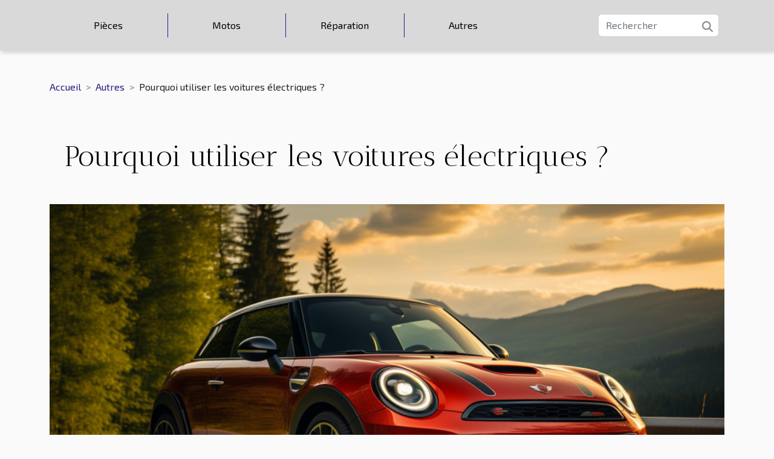

--- FILE ---
content_type: text/html; charset=UTF-8
request_url: https://www.motobelgium.com/pourquoi-utiliser-les-voitures-electriques
body_size: 11588
content:
<!DOCTYPE html>
    <html lang="fr">
<head>
    <meta charset="utf-8">
    <title>Pourquoi utiliser les voitures électriques ?  - www.motobelgium.com</title>
<meta name="description" content="">

<meta name="robots" content="follow,index" />
<link rel="icon" type="image/png" href="/favicon.png" />
    <meta name="viewport" content="width=device-width, initial-scale=1">
    <link rel="stylesheet" href="/css/style2.css">
</head>
<body>
    <header>
    <div class="container-fluid d-flex justify-content-center">
        <nav class="navbar container navbar-expand-xl m-0 pt-3 pb-3">
            <div class="container-fluid">
                <button class="navbar-toggler" type="button" data-bs-toggle="collapse" data-bs-target="#navbarSupportedContent" aria-controls="navbarSupportedContent" aria-expanded="false" aria-label="Toggle navigation">
                    <svg xmlns="http://www.w3.org/2000/svg" fill="currentColor" class="bi bi-list" viewBox="0 0 16 16">
                        <path fill-rule="evenodd" d="M2.5 12a.5.5 0 0 1 .5-.5h10a.5.5 0 0 1 0 1H3a.5.5 0 0 1-.5-.5m0-4a.5.5 0 0 1 .5-.5h10a.5.5 0 0 1 0 1H3a.5.5 0 0 1-.5-.5m0-4a.5.5 0 0 1 .5-.5h10a.5.5 0 0 1 0 1H3a.5.5 0 0 1-.5-.5"></path>
                    </svg>
                </button>
                <div class="collapse navbar-collapse" id="navbarSupportedContent">
                    <ul class="navbar-nav">
                                                    <li class="nav-item">
    <a href="/pieces" class="nav-link">Pièces</a>
    </li>
                                    <li class="nav-item">
    <a href="/motos" class="nav-link">Motos</a>
    </li>
                                    <li class="nav-item">
    <a href="/reparation" class="nav-link">Réparation</a>
    </li>
                                    <li class="nav-item">
    <a href="/autres" class="nav-link">Autres</a>
    </li>
                            </ul>
                    <form class="d-flex" role="search" method="get" action="/search">
    <input type="search" class="form-control"  name="q" placeholder="Rechercher" aria-label="Rechercher"  pattern=".*\S.*" required>
    <button type="submit" class="btn">
        <svg xmlns="http://www.w3.org/2000/svg" width="18px" height="18px" fill="currentColor" viewBox="0 0 512 512">
                    <path d="M416 208c0 45.9-14.9 88.3-40 122.7L502.6 457.4c12.5 12.5 12.5 32.8 0 45.3s-32.8 12.5-45.3 0L330.7 376c-34.4 25.2-76.8 40-122.7 40C93.1 416 0 322.9 0 208S93.1 0 208 0S416 93.1 416 208zM208 352a144 144 0 1 0 0-288 144 144 0 1 0 0 288z"/>
                </svg>
    </button>
</form>
                </div>
            </div>
        </nav>
    </div>
</header>
<div class="container">
        <nav aria-label="breadcrumb"
               style="--bs-breadcrumb-divider: '&gt;';" >
            <ol class="breadcrumb">
                <li class="breadcrumb-item"><a href="/">Accueil</a></li>
                                    <li class="breadcrumb-item  active ">
                        <a href="/autres" title="Autres">Autres</a>                    </li>
                                <li class="breadcrumb-item">
                    Pourquoi utiliser les voitures électriques ?                </li>
            </ol>
        </nav>
    </div>
<div class="container-fluid">
    <main class="container sidebar-left mt-2">
        <div class="row">
            <div>
                                    <h1>
                        Pourquoi utiliser les voitures électriques ?                    </h1>
                
                    <img class="img-fluid" src="/images/pourquoi-utiliser-les-voitures-electriques.jpg" alt="Pourquoi utiliser les voitures électriques ?">
            </div>

            <aside class="col-lg-3 order-2 order-lg-1 col-12 aside-left">
            <!--     -->

                <div class="list-flat-img">
                    <h2>Récemment</h2>                            <section>

                    <figure><a href="/optimisation-de-performances-une-exploration-des-technologies-modernes" title="Optimisation de performances : Une exploration des technologies modernes"><img class="d-block w-100" src="/images/optimisation-de-performances-une-exploration-des-technologies-modernes.jpg" alt="Optimisation de performances : Une exploration des technologies modernes"></a></figure>                    
                    <div>
                        <h3><a href="/optimisation-de-performances-une-exploration-des-technologies-modernes" title="Optimisation de performances : Une exploration des technologies modernes">Optimisation de performances : Une exploration des technologies modernes</a></h3>                        <div>
À l’ère du numérique, l’optimisation des performances s’impose comme un enjeu fondamental pour...</div>                    </div>
                </section>
                            <section>

                    <figure><a href="/guide-complet-pour-choisir-son-service-de-mecanique-mobile" title="Guide complet pour choisir son service de mécanique mobile"><img class="d-block w-100" src="/images/guide-complet-pour-choisir-son-service-de-mecanique-mobile.jpg" alt="Guide complet pour choisir son service de mécanique mobile"></a></figure>                    
                    <div>
                        <h3><a href="/guide-complet-pour-choisir-son-service-de-mecanique-mobile" title="Guide complet pour choisir son service de mécanique mobile">Guide complet pour choisir son service de mécanique mobile</a></h3>                        <div>Le monde des services de mécanique mobile connaît un essor considérable, rendant le choix du...</div>                    </div>
                </section>
                            <section>

                    <figure><a href="/installation-efficace-de-dashcams-dans-differents-modeles-de-voiture" title="Installation efficace de dashcams dans différents modèles de voiture"><img class="d-block w-100" src="/images/installation-efficace-de-dashcams-dans-differents-modeles-de-voiture.jpg" alt="Installation efficace de dashcams dans différents modèles de voiture"></a></figure>                    
                    <div>
                        <h3><a href="/installation-efficace-de-dashcams-dans-differents-modeles-de-voiture" title="Installation efficace de dashcams dans différents modèles de voiture">Installation efficace de dashcams dans différents modèles de voiture</a></h3>                        <div>
Au cœur d'une ère où la technologie automobile ne cesse de progresser, l'intégration de dashcams...</div>                    </div>
                </section>
                            <section>

                    <figure><a href="/changement-de-courroie-de-distribution-a-domicile-optimisation-du-cout-et-de-la-duree-de-vie-pour-divers-modeles" title="Changement de courroie de distribution à domicile optimisation du coût et de la durée de vie pour divers modèles"><img class="d-block w-100" src="/images/changement-de-courroie-de-distribution-a-domicile-optimisation-du-cout-et-de-la-duree-de-vie-pour-divers-modeles.jpeg" alt="Changement de courroie de distribution à domicile optimisation du coût et de la durée de vie pour divers modèles"></a></figure>                    
                    <div>
                        <h3><a href="/changement-de-courroie-de-distribution-a-domicile-optimisation-du-cout-et-de-la-duree-de-vie-pour-divers-modeles" title="Changement de courroie de distribution à domicile optimisation du coût et de la durée de vie pour divers modèles">Changement de courroie de distribution à domicile optimisation du coût et de la durée de vie pour divers modèles</a></h3>                        <div>
La courroie de distribution est un élément vital dans le fonctionnement harmonieux de votre moteur...</div>                    </div>
                </section>
                            <section>

                    <figure><a href="/les-avantages-de-la-conduite-accompagnee-pour-les-jeunes-conducteurs" title="Les avantages de la conduite accompagnée pour les jeunes conducteurs"><img class="d-block w-100" src="/images/les-avantages-de-la-conduite-accompagnee-pour-les-jeunes-conducteurs.jpg" alt="Les avantages de la conduite accompagnée pour les jeunes conducteurs"></a></figure>                    
                    <div>
                        <h3><a href="/les-avantages-de-la-conduite-accompagnee-pour-les-jeunes-conducteurs" title="Les avantages de la conduite accompagnée pour les jeunes conducteurs">Les avantages de la conduite accompagnée pour les jeunes conducteurs</a></h3>                        <div>
Aborder la route en tant que jeune conducteur peut se révéler être un défi majeur, marqué par une...</div>                    </div>
                </section>
                            <section>

                    <figure><a href="/conseils-pour-maintenir-votre-moto-en-bon-etat-apres-un-remorquage" title="Conseils pour maintenir votre moto en bon état après un remorquage"><img class="d-block w-100" src="/images/conseils-pour-maintenir-votre-moto-en-bon-etat-apres-un-remorquage.jpg" alt="Conseils pour maintenir votre moto en bon état après un remorquage"></a></figure>                    
                    <div>
                        <h3><a href="/conseils-pour-maintenir-votre-moto-en-bon-etat-apres-un-remorquage" title="Conseils pour maintenir votre moto en bon état après un remorquage">Conseils pour maintenir votre moto en bon état après un remorquage</a></h3>                        <div>
Lorsqu’il s’agit de la santé de votre moto, chaque détail compte, surtout après l'avoir remorquée...</div>                    </div>
                </section>
                                    </div>
            </aside>

            <div class="col-lg-9 order-1 order-lg-2 col-12 main">
                <article><details  open >
                    <summary>Sommaire</summary>
        
                                    <ol>
                                        <li>
                        <a href="javascript:;" onclick="document.querySelector('#anchor_0').scrollIntoView();">Des voitures écologiques</a>
                    </li>
                                                                                    <li>
                        <a href="javascript:;" onclick="document.querySelector('#anchor_1').scrollIntoView();">Des voitures très économiques</a>
                    </li>
                                                                                    <li>
                        <a href="javascript:;" onclick="document.querySelector('#anchor_2').scrollIntoView();">Des voitures silencieuses, nécessitant peu d&#039;entretien</a>
                    </li>
                                                            </ol>
                        </details>

                    <div><p style="text-align:justify"><span lang="EN-US" dir="ltr">Grâce à l'évolution de la technologie, nous avons aujourd'hui l'invention des véhicules électriques. Ces véhicules utilisent des batteries comme source d'énergie. Ce qui leur permet d'éviter les dégagements gazeux qui polluent l'environnement. Quelles sont alors les raisons pour lesquelles il est conseillé d'utiliser les voitures électriques ? Lisez cet article pour avoir la réponse à cette question.</span></p>
<h2 id="anchor_0"><span lang="EN-US" dir="ltr">Des voitures écologiques</span></h2>
<p style="text-align:justify"><span lang="EN-US" dir="ltr">L'utilisation des voitures électriques est très conseillée surtout pour les promenades en agglomération. Car la voiture électrique ne dégage pas de dioxyde de carbone ni de substances toxiques pouvant polluer l'environnement. Rendez-vous sur le site </span><a href="https://www.anti-pollution.fr/">www.anti-pollution.fr</a><span lang="EN-US" dir="ltr"> pour avoir plus de détails sur les avantages écologiques des véhicules électriques. Les véhicules électriques n'utilisent par de l'énergie thermique produite par du carburant, maisil s sont alimentés par des batteries qui peuvent être rechargées dans les parkings ou chez soi-même à la maison via une borne spéciale. Par conséquent, les voitures électriques ne dégagent pas de gaz toxiques ni de substances pouvant polluer l'environnement. Elles sont alors très bénéfiques du point de vue écologique.</span></p>
<h2 id="anchor_1"><span lang="EN-US" dir="ltr">Des voitures très économiques</span></h2>
<p style="text-align:justify"><span lang="EN-US" dir="ltr">L'utilisation des voitures électriques permet de faire d'économie. Le coût de l'énergie électrique dépensée par un véhicule électrique est moindre par rapport à celui d'essence ou de diesel dépensé par un véhicule thermique. De plus, l'utilisation des véhicules à essence implique encore d'autres dépenses secondaires comme les frais d'huile à moteur et autres substances nécessaires au bon fonctionnement d'un moteur thermique.</span></p>
<h2 id="anchor_2"><span lang="EN-US" dir="ltr">Des voitures silencieuses, nécessitant peu d'entretien</span></h2>
<p style="text-align:justify"><span lang="EN-US" dir="ltr">Les voitures électriques sont des voitures très siliceuses. Étant donné qu'elles n'utilisent que de batteries électriques, elle ne produit pas de bruits. Vous pouvez circuler librement dans les agglomérations urbaines sans alerter tout le monde par le bruit de votre véhicule. Ce qui vous confère un confort non négligeable. En dehors de ces avantages, les véhicules électriques nécessitent peu d'entretien contrairement aux véhicules thermiques. En effet, il y a cent fois moins de pièces en rotation dans la voiture électrique et il n'y a pas de boîte de vitesse et pas d'huile à changer. C'est grâce à ces avantages que les véhicules électriques sont les véhicules tendance de nos jours.</span></p><div>
                    <fieldset><time datetime="2022-03-12 20:15:11">Samedi 12 mars 2022 20:15</time>                        <ul>
                    <li><a href="https://twitter.com/share?url=https://www.motobelgium.com/pourquoi-utiliser-les-voitures-electriques&amp;text=Pourquoi utiliser les voitures électriques ?" rel="nofollow" target="_blank"><i class="social-twitter"></i></a></li>
                    <li><a href="https://www.linkedin.com/shareArticle?url=https://www.motobelgium.com/pourquoi-utiliser-les-voitures-electriques&amp;title=Pourquoi utiliser les voitures électriques ?" rel="nofollow" target="_blank"><i class="social-linkedin"></i></a></li>
                    <li><a href="https://pinterest.com/pin/create/bookmarklet/?media=/images/pourquoi-utiliser-les-voitures-electriques.jpg&amp;url=https://www.motobelgium.com/pourquoi-utiliser-les-voitures-electriques&amp;is_video=0&amp;description=Pourquoi utiliser les voitures électriques ?" rel="nofollow" target="_blank"><i class="social-pinterest"></i></a></li>
                    <li><a href="https://www.facebook.com/sharer.php?u=https://www.motobelgium.com/pourquoi-utiliser-les-voitures-electriques" rel="nofollow" target="_blank"><i class="social-facebook"></i></a></li>
                    <li><a href="https://api.whatsapp.com/send?text=Pourquoi utiliser les voitures électriques ?&amp;https://www.motobelgium.com/pourquoi-utiliser-les-voitures-electriques" rel="nofollow" target="_blank"><i class="social-whatsapp"></i></a></li>
                    <li><a href="https://reddit.com/submit?url=https://www.motobelgium.com/pourquoi-utiliser-les-voitures-electriques&amp;title=Pourquoi utiliser les voitures électriques ?" rel="nofollow" target="_blank"><i class="social-reddit"></i></a></li>
                    <li><a href="https://t.me/share/url?url=https://www.motobelgium.com/pourquoi-utiliser-les-voitures-electriques&amp;text=Pourquoi utiliser les voitures électriques ?" rel="nofollow" target="_blank"><i class="social-telegram"></i></a></li>
            </ul></fieldset></article>            </div>
        </div>
        <section class="newest-list">
        <div class="container">
                        <h2>Similaire</h2>
            <div class="row">
                                    <div class="col-12 col-md-4">
                        <figure><a href="/les-avantages-de-la-conduite-accompagnee-pour-les-jeunes-conducteurs" title="Les avantages de la conduite accompagnée pour les jeunes conducteurs"><img class="img-fluid" src="/images/les-avantages-de-la-conduite-accompagnee-pour-les-jeunes-conducteurs.jpg" alt="Les avantages de la conduite accompagnée pour les jeunes conducteurs"></a></figure><figcaption>Les avantages de la conduite accompagnée pour les jeunes conducteurs</figcaption>                        <div>
                                                    </div>
                        <h4><a href="/les-avantages-de-la-conduite-accompagnee-pour-les-jeunes-conducteurs" title="Les avantages de la conduite accompagnée pour les jeunes conducteurs">Les avantages de la conduite accompagnée pour les jeunes conducteurs</a></h4>                        <time datetime="2025-04-08 13:36:05">Mardi 8 avril 2025 13:36</time>                        <div>
Aborder la route en tant que jeune conducteur peut se révéler être un défi majeur, marqué par une...</div>                    </div>
                                    <div class="col-12 col-md-4">
                        <figure><a href="/evolution-des-voitures-de-sport-britanniques-des-annees-60" title="Évolution des voitures de sport britanniques des années 60"><img class="img-fluid" src="/images/evolution-des-voitures-de-sport-britanniques-des-annees-60.jpeg" alt="Évolution des voitures de sport britanniques des années 60"></a></figure><figcaption>Évolution des voitures de sport britanniques des années 60</figcaption>                        <div>
                                                    </div>
                        <h4><a href="/evolution-des-voitures-de-sport-britanniques-des-annees-60" title="Évolution des voitures de sport britanniques des années 60">Évolution des voitures de sport britanniques des années 60</a></h4>                        <time datetime="2024-12-23 02:54:06">Lundi 23 décembre 2024 02:54</time>                        <div>
Plongez au cœur d'une époque révolutionnaire pour les voitures de sport, où le Royaume-Uni a...</div>                    </div>
                                    <div class="col-12 col-md-4">
                        <figure><a href="/guide-dachat-pour-choisir-une-voiture-de-sport-doccasion" title="Guide d&#039;achat pour choisir une voiture de sport d&#039;occasion"><img class="img-fluid" src="/images/guide-dachat-pour-choisir-une-voiture-de-sport-doccasion.jpeg" alt="Guide d&#039;achat pour choisir une voiture de sport d&#039;occasion"></a></figure><figcaption>Guide d'achat pour choisir une voiture de sport d'occasion</figcaption>                        <div>
                                                    </div>
                        <h4><a href="/guide-dachat-pour-choisir-une-voiture-de-sport-doccasion" title="Guide d&#039;achat pour choisir une voiture de sport d&#039;occasion">Guide d'achat pour choisir une voiture de sport d'occasion</a></h4>                        <time datetime="2024-11-07 11:10:04">Jeudi 7 novembre 2024 11:10</time>                        <div>
La quête d'une voiture de sport d'occasion peut s'avérer aussi excitante que parsemée d'embûches....</div>                    </div>
                                    <div class="col-12 col-md-4">
                        <figure><a href="/moninspection.fr-pour-un-achat-de-voiture-doccasion-fiable" title="Moninspection.fr, pour un achat de voiture d&#039;occasion fiable"><img class="img-fluid" src="/images/A-9.jpeg" alt="Moninspection.fr, pour un achat de voiture d&#039;occasion fiable"></a></figure><figcaption>Moninspection.fr, pour un achat de voiture d'occasion fiable</figcaption>                        <div>
                                                    </div>
                        <h4><a href="/moninspection.fr-pour-un-achat-de-voiture-doccasion-fiable" title="Moninspection.fr, pour un achat de voiture d&#039;occasion fiable">Moninspection.fr, pour un achat de voiture d'occasion fiable</a></h4>                        <time datetime="2024-10-03 12:06:06">Jeudi 3 octobre 2024 12:06</time>                        <div>Acheter une voiture d'occasion peut &ecirc;tre un v&eacute;ritable casse-t&ecirc;te, surtout...</div>                    </div>
                                    <div class="col-12 col-md-4">
                        <figure><a href="/comment-fabriquer-une-limousin" title="Comment fabriquer une Limousine ?"><img class="img-fluid" src="/images/comment-fabriquer-une-limousine.jpg" alt="Comment fabriquer une Limousine ?"></a></figure><figcaption>Comment fabriquer une Limousine ?</figcaption>                        <div>
                                                    </div>
                        <h4><a href="/comment-fabriquer-une-limousin" title="Comment fabriquer une Limousine ?">Comment fabriquer une Limousine ?</a></h4>                        <time datetime="2023-11-07 18:16:44">Mardi 7 novembre 2023 18:16</time>                        <div>Type de voiture assez répandue aux USA, la Limousine explose les ventes aux USA. La limousine est...</div>                    </div>
                                    <div class="col-12 col-md-4">
                        <figure><a href="/que-faut-il-privilegier-chez-une-voiture-performance-ou-utilit" title="Que faut-il privilégier chez une voiture, performance ou utilité ?"><img class="img-fluid" src="/images/que-faut-il-privilegier-chez-une-voiture-performance-ou-utilite.jpg" alt="Que faut-il privilégier chez une voiture, performance ou utilité ?"></a></figure><figcaption>Que faut-il privilégier chez une voiture, performance ou utilité ?</figcaption>                        <div>
                                                    </div>
                        <h4><a href="/que-faut-il-privilegier-chez-une-voiture-performance-ou-utilit" title="Que faut-il privilégier chez une voiture, performance ou utilité ?">Que faut-il privilégier chez une voiture, performance ou utilité ?</a></h4>                        <time datetime="2023-11-07 18:16:43">Mardi 7 novembre 2023 18:16</time>                        <div>Choisir entre utilité et performance reste un dilemme presque cornélien. Certains se disent...</div>                    </div>
                                    <div class="col-12 col-md-4">
                        <figure><a href="/quest-ce-quune-voiture-hybride-et-comment-fonctionne-t-ell" title="Qu’est-ce qu’une voiture hybride et comment fonctionne-t-elle ?"><img class="img-fluid" src="/images/quest-ce-quune-voiture-hybride-et-comment-fonctionne-t-elle.jpg" alt="Qu’est-ce qu’une voiture hybride et comment fonctionne-t-elle ?"></a></figure><figcaption>Qu’est-ce qu’une voiture hybride et comment fonctionne-t-elle ?</figcaption>                        <div>
                                                    </div>
                        <h4><a href="/quest-ce-quune-voiture-hybride-et-comment-fonctionne-t-ell" title="Qu’est-ce qu’une voiture hybride et comment fonctionne-t-elle ?">Qu’est-ce qu’une voiture hybride et comment fonctionne-t-elle ?</a></h4>                        <time datetime="2023-11-07 18:16:43">Mardi 7 novembre 2023 18:16</time>                        <div>Les concepteurs de voitures réfléchissent souvent dans le sens de vouloir parer à un problème....</div>                    </div>
                                    <div class="col-12 col-md-4">
                        <figure><a href="/les-voitures-electriques-quelles-avancees" title="Les voitures électriques : quelles avancées ?"><img class="img-fluid" src="/images/les-voitures-electriques-quelles-avancees.jpeg" alt="Les voitures électriques : quelles avancées ?"></a></figure><figcaption>Les voitures électriques : quelles avancées ?</figcaption>                        <div>
                                                    </div>
                        <h4><a href="/les-voitures-electriques-quelles-avancees" title="Les voitures électriques : quelles avancées ?">Les voitures électriques : quelles avancées ?</a></h4>                        <time datetime="2023-11-07 18:16:42">Mardi 7 novembre 2023 18:16</time>                        <div>Les voitures électriques sont issues du fait de se départir de la dépendance du pétrole et cela...</div>                    </div>
                                    <div class="col-12 col-md-4">
                        <figure><a href="/que-penser-de-la-nouvelle-skoda-fabia" title="Que penser de la nouvelle Skoda Fabia ?"><img class="img-fluid" src="/images/que-penser-de-la-nouvelle-skoda-fabia.jpg" alt="Que penser de la nouvelle Skoda Fabia ?"></a></figure><figcaption>Que penser de la nouvelle Skoda Fabia ?</figcaption>                        <div>
                                                    </div>
                        <h4><a href="/que-penser-de-la-nouvelle-skoda-fabia" title="Que penser de la nouvelle Skoda Fabia ?">Que penser de la nouvelle Skoda Fabia ?</a></h4>                        <time datetime="2023-11-07 18:16:42">Mardi 7 novembre 2023 18:16</time>                        <div>Les nouveautés dans le monde sont toujours vivement attendues, car elles améliorent les anciennes...</div>                    </div>
                                    <div class="col-12 col-md-4">
                        <figure><a href="/les-drones-au-service-de-lenvironnement" title="Les drones au service de l&#039;environnement"><img class="img-fluid" src="/images/les-drones-au-service-de-lenvironnement.jpg" alt="Les drones au service de l&#039;environnement"></a></figure><figcaption>Les drones au service de l'environnement</figcaption>                        <div>
                                                    </div>
                        <h4><a href="/les-drones-au-service-de-lenvironnement" title="Les drones au service de l&#039;environnement">Les drones au service de l'environnement</a></h4>                        <time datetime="2023-11-01 01:00:10">Mercredi 1 novembre 2023 01:00</time>                        <div>
Dans un monde où la protection de l'environnement est devenue une priorité, l'usage des drones...</div>                    </div>
                                    <div class="col-12 col-md-4">
                        <figure><a href="/comment-lentretien-regulier-peut-prolonger-la-duree-de-vie-de-votre-filtre-a-particules" title="Comment l&#039;entretien régulier peut prolonger la durée de vie de votre filtre à particules"><img class="img-fluid" src="/images/comment-lentretien-regulier-peut-prolonger-la-duree-de-vie-de-votre-filtre-a-particules.jpeg" alt="Comment l&#039;entretien régulier peut prolonger la durée de vie de votre filtre à particules"></a></figure><figcaption>Comment l'entretien régulier peut prolonger la durée de vie de votre filtre à particules</figcaption>                        <div>
                                                    </div>
                        <h4><a href="/comment-lentretien-regulier-peut-prolonger-la-duree-de-vie-de-votre-filtre-a-particules" title="Comment l&#039;entretien régulier peut prolonger la durée de vie de votre filtre à particules">Comment l'entretien régulier peut prolonger la durée de vie de votre filtre à particules</a></h4>                        <time datetime="2023-10-18 02:42:10">Mercredi 18 octobre 2023 02:42</time>                        <div>
La durabilité et le bon fonctionnement de votre véhicule sont grandement influencés par...</div>                    </div>
                                    <div class="col-12 col-md-4">
                        <figure><a href="/comment-economiser-sur-lachat-de-pneus-toutes-saisons" title="Comment économiser sur l&#039;achat de pneus toutes saisons"><img class="img-fluid" src="/images/comment-economiser-sur-lachat-de-pneus-toutes-saisons.jpeg" alt="Comment économiser sur l&#039;achat de pneus toutes saisons"></a></figure><figcaption>Comment économiser sur l'achat de pneus toutes saisons</figcaption>                        <div>
                                                    </div>
                        <h4><a href="/comment-economiser-sur-lachat-de-pneus-toutes-saisons" title="Comment économiser sur l&#039;achat de pneus toutes saisons">Comment économiser sur l'achat de pneus toutes saisons</a></h4>                        <time datetime="2023-08-21 03:06:09">Lundi 21 août 2023 03:06</time>                        <div>
L'achat de pneus toutes saisons peut souvent sembler une dépense conséquente pour beaucoup...</div>                    </div>
                                    <div class="col-12 col-md-4">
                        <figure><a href="/comparatif-des-offres-dassurance-auto-chez-credit-mutuel-les-avis-des-clients" title="Comparatif des offres d&#039;assurance auto chez Crédit Mutuel : les avis des clients"><img class="img-fluid" src="/images/comparatif-des-offres-dassurance-auto-chez-credit-mutuel-les-avis-des-clients.jpeg" alt="Comparatif des offres d&#039;assurance auto chez Crédit Mutuel : les avis des clients"></a></figure><figcaption>Comparatif des offres d'assurance auto chez Crédit Mutuel : les avis des clients</figcaption>                        <div>
                                                    </div>
                        <h4><a href="/comparatif-des-offres-dassurance-auto-chez-credit-mutuel-les-avis-des-clients" title="Comparatif des offres d&#039;assurance auto chez Crédit Mutuel : les avis des clients">Comparatif des offres d'assurance auto chez Crédit Mutuel : les avis des clients</a></h4>                        <time datetime="2023-08-02 18:33:05">Mercredi 2 août 2023 18:33</time>                        <div>
L'assurance auto est un sujet d'une importance cruciale pour tous les propriétaires de véhicules....</div>                    </div>
                                    <div class="col-12 col-md-4">
                        <figure><a href="/des-erreurs-a-eviter-pour-obtenir-un-contrat-dassurance-interessant-4" title="Des erreurs à éviter pour obtenir un contrat d’assurance intéressant"><img class="img-fluid" src="/images/des-erreurs-a-eviter-pour-obtenir-un-contrat-dassurance-interessant.jpg" alt="Des erreurs à éviter pour obtenir un contrat d’assurance intéressant"></a></figure><figcaption>Des erreurs à éviter pour obtenir un contrat d’assurance intéressant</figcaption>                        <div>
                                                    </div>
                        <h4><a href="/des-erreurs-a-eviter-pour-obtenir-un-contrat-dassurance-interessant-4" title="Des erreurs à éviter pour obtenir un contrat d’assurance intéressant">Des erreurs à éviter pour obtenir un contrat d’assurance intéressant</a></h4>                        <time datetime="2023-07-22 06:31:21">Samedi 22 juillet 2023 06:31</time>                        <div>Souscrire à un contrat d’assurance est une étape cruciale lorsque vous achetez un véhicule. En...</div>                    </div>
                                    <div class="col-12 col-md-4">
                        <figure><a href="/vaut-il-la-peine-dacheter-des-ampoules-led-pour-la-voiture" title="Vaut-il la peine d&#039;acheter des ampoules LED pour la voiture ?"><img class="img-fluid" src="/images/vaut-il-la-peine-dacheter-des-ampoules-led-pour-la-voiture.jpeg" alt="Vaut-il la peine d&#039;acheter des ampoules LED pour la voiture ?"></a></figure><figcaption>Vaut-il la peine d'acheter des ampoules LED pour la voiture ?</figcaption>                        <div>
                                                    </div>
                        <h4><a href="/vaut-il-la-peine-dacheter-des-ampoules-led-pour-la-voiture" title="Vaut-il la peine d&#039;acheter des ampoules LED pour la voiture ?">Vaut-il la peine d'acheter des ampoules LED pour la voiture ?</a></h4>                        <time datetime="2023-07-21 04:36:02">Vendredi 21 juillet 2023 04:36</time>                        <div>La diffusion de la technologie LED dans l'industrie de l'éclairage a introduit une révolution. Les...</div>                    </div>
                                    <div class="col-12 col-md-4">
                        <figure><a href="/commander-un-transport-a-toutes-heures-a-bord-dun-vehicule" title="Commander un transport à toutes heures à bord d&#039;un véhicule"><img class="img-fluid" src="/images/commander-un-transport-a-toutes-heures-a-bord-dun-vehicule.jpeg" alt="Commander un transport à toutes heures à bord d&#039;un véhicule"></a></figure><figcaption>Commander un transport à toutes heures à bord d'un véhicule</figcaption>                        <div>
                                                    </div>
                        <h4><a href="/commander-un-transport-a-toutes-heures-a-bord-dun-vehicule" title="Commander un transport à toutes heures à bord d&#039;un véhicule">Commander un transport à toutes heures à bord d'un véhicule</a></h4>                        <time datetime="2023-05-08 03:52:02">Lundi 8 mai 2023 03:52</time>                        <div>Aujourd'hui, la mobilité est devenue une nécessité dans notre vie quotidienne. Nous avons besoin...</div>                    </div>
                                    <div class="col-12 col-md-4">
                        <figure><a href="/tout-ce-quil-faut-savoir-sur-les-entreprises-denlevement-depave" title="Tout ce qu&#039;il faut savoir sur les entreprises d&#039;enlèvement d&#039;épave"><img class="img-fluid" src="/images/tout-ce-quil-faut-savoir-sur-les-entreprises-denlevement-depave.jpeg" alt="Tout ce qu&#039;il faut savoir sur les entreprises d&#039;enlèvement d&#039;épave"></a></figure><figcaption>Tout ce qu'il faut savoir sur les entreprises d'enlèvement d'épave</figcaption>                        <div>
                                                    </div>
                        <h4><a href="/tout-ce-quil-faut-savoir-sur-les-entreprises-denlevement-depave" title="Tout ce qu&#039;il faut savoir sur les entreprises d&#039;enlèvement d&#039;épave">Tout ce qu'il faut savoir sur les entreprises d'enlèvement d'épave</a></h4>                        <time datetime="2023-04-27 18:28:03">Jeudi 27 avril 2023 18:28</time>                        <div>Les entreprises d'enlèvement d'épave sont des entreprises chargées du retrait des véhicules...</div>                    </div>
                                    <div class="col-12 col-md-4">
                        <figure><a href="/comment-conduire-dans-les-montagnes" title="Comment conduire dans les montagnes ?"><img class="img-fluid" src="/images/comment-conduire-dans-les-montagnes.jpeg" alt="Comment conduire dans les montagnes ?"></a></figure><figcaption>Comment conduire dans les montagnes ?</figcaption>                        <div>
                                                    </div>
                        <h4><a href="/comment-conduire-dans-les-montagnes" title="Comment conduire dans les montagnes ?">Comment conduire dans les montagnes ?</a></h4>                        <time datetime="2023-04-06 02:24:01">Jeudi 6 avril 2023 02:24</time>                        <div>Conduire dans les montagnes peut être une expérience passionnante et pittoresque. Mais, cela peut...</div>                    </div>
                                    <div class="col-12 col-md-4">
                        <figure><a href="/comment-choisir-la-meilleure-voiture-familiale-pour-vos-besoins" title="Comment choisir la meilleure voiture familiale pour vos besoins ?"><img class="img-fluid" src="/images/comment-choisir-la-meilleure-voiture-familiale-pour-vos-besoins.jpg" alt="Comment choisir la meilleure voiture familiale pour vos besoins ?"></a></figure><figcaption>Comment choisir la meilleure voiture familiale pour vos besoins ?</figcaption>                        <div>
                                                    </div>
                        <h4><a href="/comment-choisir-la-meilleure-voiture-familiale-pour-vos-besoins" title="Comment choisir la meilleure voiture familiale pour vos besoins ?">Comment choisir la meilleure voiture familiale pour vos besoins ?</a></h4>                        <time datetime="2023-04-04 02:16:02">Mardi 4 avril 2023 02:16</time>                        <div>Le choix de la meilleure voiture familiale peut s'avérer difficile, car de nombreux facteurs...</div>                    </div>
                                    <div class="col-12 col-md-4">
                        <figure><a href="/pourquoi-faut-il-avoir-une-plaque-metal-vintage-voiture" title="Pourquoi faut-il avoir une plaque métal vintage voiture ?"><img class="img-fluid" src="/images/pourquoi-faut-il-avoir-une-plaque-metal-vintage-voiture.jpeg" alt="Pourquoi faut-il avoir une plaque métal vintage voiture ?"></a></figure><figcaption>Pourquoi faut-il avoir une plaque métal vintage voiture ?</figcaption>                        <div>
                                                    </div>
                        <h4><a href="/pourquoi-faut-il-avoir-une-plaque-metal-vintage-voiture" title="Pourquoi faut-il avoir une plaque métal vintage voiture ?">Pourquoi faut-il avoir une plaque métal vintage voiture ?</a></h4>                        <time datetime="2023-03-29 17:18:02">Mercredi 29 mars 2023 17:18</time>                        <div>Les collectionneurs de voitures anciennes sont de plus en plus fans des plaques vintage de voiture...</div>                    </div>
                                    <div class="col-12 col-md-4">
                        <figure><a href="/autocar-avec-un-chauffeur-comment-louer-un-bus-pour-votre-evenement" title="Autocar avec un chauffeur : Comment louer un bus pour votre évènement ?"><img class="img-fluid" src="/images/autocar-avec-un-chauffeur-comment-louer-un-bus-pour-votre-evenement.jpeg" alt="Autocar avec un chauffeur : Comment louer un bus pour votre évènement ?"></a></figure><figcaption>Autocar avec un chauffeur : Comment louer un bus pour votre évènement ?</figcaption>                        <div>
                                                    </div>
                        <h4><a href="/autocar-avec-un-chauffeur-comment-louer-un-bus-pour-votre-evenement" title="Autocar avec un chauffeur : Comment louer un bus pour votre évènement ?">Autocar avec un chauffeur : Comment louer un bus pour votre évènement ?</a></h4>                        <time datetime="2023-03-29 01:30:02">Mercredi 29 mars 2023 01:30</time>                        <div>Lorsque vous prévoyez un grand évènement, la question du transport est souvent l’une des plus...</div>                    </div>
                                    <div class="col-12 col-md-4">
                        <figure><a href="/selon-quels-criteres-selectionner-son-verre-de-route-de-nuit" title="Selon quels critères sélectionner son verre de route de nuit ?"><img class="img-fluid" src="/images/selon-quels-criteres-selectionner-son-verre-de-route-de-nuit.jpg" alt="Selon quels critères sélectionner son verre de route de nuit ?"></a></figure><figcaption>Selon quels critères sélectionner son verre de route de nuit ?</figcaption>                        <div>
                                                    </div>
                        <h4><a href="/selon-quels-criteres-selectionner-son-verre-de-route-de-nuit" title="Selon quels critères sélectionner son verre de route de nuit ?">Selon quels critères sélectionner son verre de route de nuit ?</a></h4>                        <time datetime="2023-02-20 21:38:02">Lundi 20 février 2023 21:38</time>                        <div>Pendant la nuit, il est facile de se perdre à cause du noir. Lorsque vous êtes sur une route sombre...</div>                    </div>
                                    <div class="col-12 col-md-4">
                        <figure><a href="/pourquoi-porter-son-choix-sur-un-vehicule-doccasion" title="Pourquoi porter son choix sur un véhicule d’occasion ?"><img class="img-fluid" src="/images/pourquoi-porter-son-choix-sur-un-vehicule-doccasion.jpg" alt="Pourquoi porter son choix sur un véhicule d’occasion ?"></a></figure><figcaption>Pourquoi porter son choix sur un véhicule d’occasion ?</figcaption>                        <div>
                                                    </div>
                        <h4><a href="/pourquoi-porter-son-choix-sur-un-vehicule-doccasion" title="Pourquoi porter son choix sur un véhicule d’occasion ?">Pourquoi porter son choix sur un véhicule d’occasion ?</a></h4>                        <time datetime="2023-02-16 21:08:01">Jeudi 16 février 2023 21:08</time>                        <div>Pour ceux qui cherchent à faire une bonne affaire, l’achat d’un véhicule d’occasion peut offrir...</div>                    </div>
                                    <div class="col-12 col-md-4">
                        <figure><a href="/garantie-bris-de-glace-quels-sont-les-elements-pris-en-charge" title="Garantie bris de glace : quels sont les éléments pris en charge ?"><img class="img-fluid" src="/images/garantie-bris-de-glace-quels-sont-les-elements-pris-en-charge.jpg" alt="Garantie bris de glace : quels sont les éléments pris en charge ?"></a></figure><figcaption>Garantie bris de glace : quels sont les éléments pris en charge ?</figcaption>                        <div>
                                                    </div>
                        <h4><a href="/garantie-bris-de-glace-quels-sont-les-elements-pris-en-charge" title="Garantie bris de glace : quels sont les éléments pris en charge ?">Garantie bris de glace : quels sont les éléments pris en charge ?</a></h4>                        <time datetime="2023-02-09 00:28:02">Jeudi 9 février 2023 00:28</time>                        <div>En cas de sinistre ou d’accident, votre voiture a été impacté. Notamment, le pare-brise avant,...</div>                    </div>
                                    <div class="col-12 col-md-4">
                        <figure><a href="/comment-avoir-une-voiture-a-petit-prix" title="Comment avoir une voiture à petit prix ?"><img class="img-fluid" src="/images/comment-avoir-une-voiture-a-petit-prix.jpeg" alt="Comment avoir une voiture à petit prix ?"></a></figure><figcaption>Comment avoir une voiture à petit prix ?</figcaption>                        <div>
                                                    </div>
                        <h4><a href="/comment-avoir-une-voiture-a-petit-prix" title="Comment avoir une voiture à petit prix ?">Comment avoir une voiture à petit prix ?</a></h4>                        <time datetime="2023-01-09 19:58:02">Lundi 9 janvier 2023 19:58</time>                        <div>L'innovation dans le domaine de la technologie révolutionne les modèles d'automobiles actuellement...</div>                    </div>
                                    <div class="col-12 col-md-4">
                        <figure><a href="/que-faut-il-savoir-au-sujet-dun-vehicule-rail-route" title="Que faut-il savoir au sujet d’un véhicule rail-route ?"><img class="img-fluid" src="/images/que-faut-il-savoir-au-sujet-dun-vehicule-rail-route.jpeg" alt="Que faut-il savoir au sujet d’un véhicule rail-route ?"></a></figure><figcaption>Que faut-il savoir au sujet d’un véhicule rail-route ?</figcaption>                        <div>
                                                    </div>
                        <h4><a href="/que-faut-il-savoir-au-sujet-dun-vehicule-rail-route" title="Que faut-il savoir au sujet d’un véhicule rail-route ?">Que faut-il savoir au sujet d’un véhicule rail-route ?</a></h4>                        <time datetime="2022-12-05 11:48:02">Lundi 5 décembre 2022 11:48</time>                        <div>De nombreux types de véhicules et de wagons de réseau sont utilisés pour la construction,...</div>                    </div>
                                    <div class="col-12 col-md-4">
                        <figure><a href="/quels-sont-les-problemes-lies-a-la-boite-automatique-dune-toyota-aygo" title="Quels sont les problèmes liés à la boîte automatique d’une Toyota Aygo ?"><img class="img-fluid" src="/images/quels-sont-les-problemes-lies-a-la-boite-automatique-dune-toyota-aygo.jpeg" alt="Quels sont les problèmes liés à la boîte automatique d’une Toyota Aygo ?"></a></figure><figcaption>Quels sont les problèmes liés à la boîte automatique d’une Toyota Aygo ?</figcaption>                        <div>
                                                    </div>
                        <h4><a href="/quels-sont-les-problemes-lies-a-la-boite-automatique-dune-toyota-aygo" title="Quels sont les problèmes liés à la boîte automatique d’une Toyota Aygo ?">Quels sont les problèmes liés à la boîte automatique d’une Toyota Aygo ?</a></h4>                        <time datetime="2022-11-25 15:26:02">Vendredi 25 novembre 2022 15:26</time>                        <div>Aygo est un modèle de véhicule très adulé de ma marque de voiture Toyota. Ce modèle a conquis le...</div>                    </div>
                                    <div class="col-12 col-md-4">
                        <figure><a href="/comment-vendre-une-voiture-doccasion" title="Comment vendre une voiture d&#039;occasion ?"><img class="img-fluid" src="/images/comment-vendre-une-voiture-doccasion.jpeg" alt="Comment vendre une voiture d&#039;occasion ?"></a></figure><figcaption>Comment vendre une voiture d'occasion ?</figcaption>                        <div>
                                                    </div>
                        <h4><a href="/comment-vendre-une-voiture-doccasion" title="Comment vendre une voiture d&#039;occasion ?">Comment vendre une voiture d'occasion ?</a></h4>                        <time datetime="2022-11-24 05:34:02">Jeudi 24 novembre 2022 05:34</time>                        <div>Vous désirez vendre votre voiture ? Vous devez remplir certaines conditions qui vous permettront...</div>                    </div>
                                    <div class="col-12 col-md-4">
                        <figure><a href="/numero-du-permis-de-conduire-ou-se-situe-ce-numero-sur-le-nouveau-format" title="Numéro du permis de conduire : où se situe ce numéro sur le nouveau format ?"><img class="img-fluid" src="/images/numero-du-permis-de-conduire-ou-se-situe-ce-numero-sur-le-nouveau-format.jpeg" alt="Numéro du permis de conduire : où se situe ce numéro sur le nouveau format ?"></a></figure><figcaption>Numéro du permis de conduire : où se situe ce numéro sur le nouveau format ?</figcaption>                        <div>
                                                    </div>
                        <h4><a href="/numero-du-permis-de-conduire-ou-se-situe-ce-numero-sur-le-nouveau-format" title="Numéro du permis de conduire : où se situe ce numéro sur le nouveau format ?">Numéro du permis de conduire : où se situe ce numéro sur le nouveau format ?</a></h4>                        <time datetime="2022-10-07 11:56:11">Vendredi 7 octobre 2022 11:56</time>                        <div>Étant unique et personnel, le numéro de permis de conduire est utile à diverses fins. Raison pour...</div>                    </div>
                                    <div class="col-12 col-md-4">
                        <figure><a href="/les-atouts-de-la-plateforme-guichet-auto" title="Les atouts de la plateforme Guichet auto"><img class="img-fluid" src="/images/les-atouts-de-la-plateforme-guichet-auto.jpeg" alt="Les atouts de la plateforme Guichet auto"></a></figure><figcaption>Les atouts de la plateforme Guichet auto</figcaption>                        <div>
                                                    </div>
                        <h4><a href="/les-atouts-de-la-plateforme-guichet-auto" title="Les atouts de la plateforme Guichet auto">Les atouts de la plateforme Guichet auto</a></h4>                        <time datetime="2022-09-20 20:31:47">Mardi 20 septembre 2022 20:31</time>                        <div>Afin de faciliter la tâche aux automobilistes, plusieurs plateformes ont été mises en place. La...</div>                    </div>
                                    <div class="col-12 col-md-4">
                        <figure><a href="/est-il-possible-de-vendre-sa-voiture-en-ligne" title="Est-il possible de vendre sa voiture en ligne ?"><img class="img-fluid" src="/images/est-il-possible-de-vendre-sa-voiture-en-ligne.jpeg" alt="Est-il possible de vendre sa voiture en ligne ?"></a></figure><figcaption>Est-il possible de vendre sa voiture en ligne ?</figcaption>                        <div>
                                                    </div>
                        <h4><a href="/est-il-possible-de-vendre-sa-voiture-en-ligne" title="Est-il possible de vendre sa voiture en ligne ?">Est-il possible de vendre sa voiture en ligne ?</a></h4>                        <time datetime="2022-09-12 13:08:56">Lundi 12 septembre 2022 13:08</time>                        <div>Lorsque vous voulez vendre une voiture, plusieurs possibilités s’offrent à vous. L’une d’elles est...</div>                    </div>
                                    <div class="col-12 col-md-4">
                        <figure><a href="/casque-pour-moto-comment-choisir-la-taille-ideale" title="Casque pour moto : comment choisir la taille idéale ?"><img class="img-fluid" src="/images/casque-pour-moto-comment-choisir-la-taille-ideale.jpg" alt="Casque pour moto : comment choisir la taille idéale ?"></a></figure><figcaption>Casque pour moto : comment choisir la taille idéale ?</figcaption>                        <div>
                                                    </div>
                        <h4><a href="/casque-pour-moto-comment-choisir-la-taille-ideale" title="Casque pour moto : comment choisir la taille idéale ?">Casque pour moto : comment choisir la taille idéale ?</a></h4>                        <time datetime="2022-08-29 20:23:16">Lundi 29 août 2022 20:23</time>                        <div>Pour tout conducteur de moto, le port de casque est une disposition obligatoire à respecter. Alors...</div>                    </div>
                                    <div class="col-12 col-md-4">
                        <figure><a href="/obtenir-une-assurance-auto-sans-permis" title="Obtenir une assurance auto sans permis"><img class="img-fluid" src="/images/obtenir-une-assurance-auto-sans-permis.jpg" alt="Obtenir une assurance auto sans permis"></a></figure><figcaption>Obtenir une assurance auto sans permis</figcaption>                        <div>
                                                    </div>
                        <h4><a href="/obtenir-une-assurance-auto-sans-permis" title="Obtenir une assurance auto sans permis">Obtenir une assurance auto sans permis</a></h4>                        <time datetime="2022-08-01 00:05:08">Lundi 1 août 2022 00:05</time>                        <div>Il y a plusieurs raisons pour lesquelles une personne sans permis de conduire pourrait avoir...</div>                    </div>
                                    <div class="col-12 col-md-4">
                        <figure><a href="/quels-avantages-dopter-pour-la-location-dune-voiture" title="Quels avantages d&#039;opter pour la location d&#039;une voiture ?"><img class="img-fluid" src="/images/quels-avantages-dopter-pour-la-location-dune-voiture.jpg" alt="Quels avantages d&#039;opter pour la location d&#039;une voiture ?"></a></figure><figcaption>Quels avantages d'opter pour la location d'une voiture ?</figcaption>                        <div>
                                                    </div>
                        <h4><a href="/quels-avantages-dopter-pour-la-location-dune-voiture" title="Quels avantages d&#039;opter pour la location d&#039;une voiture ?">Quels avantages d'opter pour la location d'une voiture ?</a></h4>                        <time datetime="2022-07-27 04:33:08">Mercredi 27 juillet 2022 04:33</time>                        <div>La voiture est l'un des moyens de transport les plus utiles au monde. Elle peut servir lors d'un...</div>                    </div>
                                    <div class="col-12 col-md-4">
                        <figure><a href="/quels-sont-les-avantages-de-la-location-dune-voiture" title="Quels sont les avantages de la location d’une voiture ?"><img class="img-fluid" src="/images/quels-sont-les-avantages-de-la-location-dune-voiture.jpeg" alt="Quels sont les avantages de la location d’une voiture ?"></a></figure><figcaption>Quels sont les avantages de la location d’une voiture ?</figcaption>                        <div>
                                                    </div>
                        <h4><a href="/quels-sont-les-avantages-de-la-location-dune-voiture" title="Quels sont les avantages de la location d’une voiture ?">Quels sont les avantages de la location d’une voiture ?</a></h4>                        <time datetime="2022-07-26 15:52:21">Mardi 26 juillet 2022 15:52</time>                        <div>Pour beaucoup, le quotidien se définit par le fait de parcourir de longues distances et le plus...</div>                    </div>
                                    <div class="col-12 col-md-4">
                        <figure><a href="/quels-sont-les-types-de-location-de-vehicules" title="Quels sont les types de location de véhicules ?"><img class="img-fluid" src="/images/quels-sont-les-types-de-location-de-vehicules.jpg" alt="Quels sont les types de location de véhicules ?"></a></figure><figcaption>Quels sont les types de location de véhicules ?</figcaption>                        <div>
                                                    </div>
                        <h4><a href="/quels-sont-les-types-de-location-de-vehicules" title="Quels sont les types de location de véhicules ?">Quels sont les types de location de véhicules ?</a></h4>                        <time datetime="2022-07-26 13:43:54">Mardi 26 juillet 2022 13:43</time>                        <div>La location des objets est un phénomène qui devient de plus en plus fréquent de nos jours. Elle en...</div>                    </div>
                                    <div class="col-12 col-md-4">
                        <figure><a href="/quels-sont-les-criteres-a-prendre-en-compte-pour-determiner-le-prix-de-la-personnalisation-dune-voiture" title="Quels sont les critères à prendre en compte pour déterminer le prix de la personnalisation d’une voiture ?"><img class="img-fluid" src="/images/quels-sont-les-criteres-a-prendre-en-compte-pour-determiner-le-prix-de-la-personnalisation-dune-voiture.jpeg" alt="Quels sont les critères à prendre en compte pour déterminer le prix de la personnalisation d’une voiture ?"></a></figure><figcaption>Quels sont les critères à prendre en compte pour déterminer le prix de la personnalisation d’une voiture ?</figcaption>                        <div>
                                                    </div>
                        <h4><a href="/quels-sont-les-criteres-a-prendre-en-compte-pour-determiner-le-prix-de-la-personnalisation-dune-voiture" title="Quels sont les critères à prendre en compte pour déterminer le prix de la personnalisation d’une voiture ?">Quels sont les critères à prendre en compte pour déterminer le prix de la personnalisation d’une voiture ?</a></h4>                        <time datetime="2022-07-25 22:24:38">Lundi 25 juillet 2022 22:24</time>                        <div>Personnaliser sa voiture est une façon de la donner plus de valeur. Mais, il y a des critères à...</div>                    </div>
                                    <div class="col-12 col-md-4">
                        <figure><a href="/pourquoi-acheter-un-velo-tout-chemin-electrique" title="Pourquoi acheter un vélo tout chemin électrique ?"><img class="img-fluid" src="/images/pourquoi-acheter-un-velo-tout-chemin-electrique.jpeg" alt="Pourquoi acheter un vélo tout chemin électrique ?"></a></figure><figcaption>Pourquoi acheter un vélo tout chemin électrique ?</figcaption>                        <div>
                                                    </div>
                        <h4><a href="/pourquoi-acheter-un-velo-tout-chemin-electrique" title="Pourquoi acheter un vélo tout chemin électrique ?">Pourquoi acheter un vélo tout chemin électrique ?</a></h4>                        <time datetime="2022-05-09 14:59:14">Lundi 9 mai 2022 14:59</time>                        <div>Le vélo est tout d’abord un moyen de déplacement qui vous permet de vous rendre d’un point à un...</div>                    </div>
                                    <div class="col-12 col-md-4">
                        <figure><a href="/abdapneu-pas-juste-un-vendeur-de-pneus" title="ABDAPneu : pas juste un vendeur de pneus"><img class="img-fluid" src="/images/abdapneu-pas-juste-un-vendeur-de-pneus.jpg" alt="ABDAPneu : pas juste un vendeur de pneus"></a></figure><figcaption>ABDAPneu : pas juste un vendeur de pneus</figcaption>                        <div>
                                                    </div>
                        <h4><a href="/abdapneu-pas-juste-un-vendeur-de-pneus" title="ABDAPneu : pas juste un vendeur de pneus">ABDAPneu : pas juste un vendeur de pneus</a></h4>                        <time datetime="2022-04-21 10:16:50">Jeudi 21 avril 2022 10:16</time>                        <div>Dans son atelier à Drancy en Sein St Denis, AbdaPneu vous accueille pour votre achat de pneus de...</div>                    </div>
                                    <div class="col-12 col-md-4">
                        <figure><a href="/astuces-pour-choisir-une-voiture-economique-sur-autoroute" title="Astuces pour choisir une voiture économique sur autoroute"><img class="img-fluid" src="/images/astuces-pour-choisir-une-voiture-economique-sur-autoroute.jpg" alt="Astuces pour choisir une voiture économique sur autoroute"></a></figure><figcaption>Astuces pour choisir une voiture économique sur autoroute</figcaption>                        <div>
                                                    </div>
                        <h4><a href="/astuces-pour-choisir-une-voiture-economique-sur-autoroute" title="Astuces pour choisir une voiture économique sur autoroute">Astuces pour choisir une voiture économique sur autoroute</a></h4>                        <time datetime="2022-04-15 02:14:44">Vendredi 15 avril 2022 02:14</time>                        <div>La voiture loin d'être un luxe est d'abord un besoin pour tout homme à un certain niveau de la vie...</div>                    </div>
                                    <div class="col-12 col-md-4">
                        <figure><a href="/comment-savoir-la-voiture-quil-me-faut" title="Comment savoir la voiture qu’il me faut?"><img class="img-fluid" src="/images/comment-savoir-la-voiture-quil-me-faut.jpg" alt="Comment savoir la voiture qu’il me faut?"></a></figure><figcaption>Comment savoir la voiture qu’il me faut?</figcaption>                        <div>
                                                    </div>
                        <h4><a href="/comment-savoir-la-voiture-quil-me-faut" title="Comment savoir la voiture qu’il me faut?">Comment savoir la voiture qu’il me faut?</a></h4>                        <time datetime="2022-03-22 10:55:22">Mardi 22 mars 2022 10:55</time>                        <div>Choisir un véhicule, ce n'est jamais facile. Surtout quand il est question de transporter toute...</div>                    </div>
                                    <div class="col-12 col-md-4">
                        <figure><a href="/comment-faire-le-meilleur-achat-de-pneu" title="Comment faire le meilleur achat de pneu ?"><img class="img-fluid" src="/images/comment-faire-le-meilleur-achat-de-pneu.jpg" alt="Comment faire le meilleur achat de pneu ?"></a></figure><figcaption>Comment faire le meilleur achat de pneu ?</figcaption>                        <div>
                                                    </div>
                        <h4><a href="/comment-faire-le-meilleur-achat-de-pneu" title="Comment faire le meilleur achat de pneu ?">Comment faire le meilleur achat de pneu ?</a></h4>                        <time datetime="2022-03-16 16:44:26">Mercredi 16 mars 2022 16:44</time>                        <div>Pour un confort optimal et une bonne sensation de conduite, il vous faut des pneus de très bonne...</div>                    </div>
                                    <div class="col-12 col-md-4">
                        <figure><a href="/quelques-astuces-pour-securiser-sa-moto" title="Quelques astuces pour sécuriser sa moto"><img class="img-fluid" src="/images/quelques-astuces-pour-securiser-sa-moto.jpg" alt="Quelques astuces pour sécuriser sa moto"></a></figure><figcaption>Quelques astuces pour sécuriser sa moto</figcaption>                        <div>
                                                    </div>
                        <h4><a href="/quelques-astuces-pour-securiser-sa-moto" title="Quelques astuces pour sécuriser sa moto">Quelques astuces pour sécuriser sa moto</a></h4>                        <time datetime="2022-02-23 16:41:16">Mercredi 23 février 2022 16:41</time>                        <div>Être propriétaire d'une moto, c'est un avantage pour les déplacements. Mais, en cas de négligence,...</div>                    </div>
                                    <div class="col-12 col-md-4">
                        <figure><a href="/comment-equiper-un-velo-electrique" title="Comment équiper un vélo électrique ?"><img class="img-fluid" src="/images/comment-equiper-un-velo-electrique.jpg" alt="Comment équiper un vélo électrique ?"></a></figure><figcaption>Comment équiper un vélo électrique ?</figcaption>                        <div>
                                                    </div>
                        <h4><a href="/comment-equiper-un-velo-electrique" title="Comment équiper un vélo électrique ?">Comment équiper un vélo électrique ?</a></h4>                        <time datetime="2022-02-22 20:03:32">Mardi 22 février 2022 20:03</time>                        <div>Le vélo est une activité sportive et agréable pour se détendre. Mais il arrive bien souvent qu’on...</div>                    </div>
                                    <div class="col-12 col-md-4">
                        <figure><a href="/pourquoi-utiliser-un-ecran-lcd-sur-ca-la-trottinette-electrique" title="Pourquoi utiliser un écran LCD sur ça  la trottinette électrique?"><img class="img-fluid" src="/images/pourquoi-utiliser-un-ecran-lcd-sur-ca-la-trottinette-electrique.jpg" alt="Pourquoi utiliser un écran LCD sur ça  la trottinette électrique?"></a></figure><figcaption>Pourquoi utiliser un écran LCD sur ça  la trottinette électrique?</figcaption>                        <div>
                                                    </div>
                        <h4><a href="/pourquoi-utiliser-un-ecran-lcd-sur-ca-la-trottinette-electrique" title="Pourquoi utiliser un écran LCD sur ça  la trottinette électrique?">Pourquoi utiliser un écran LCD sur ça  la trottinette électrique?</a></h4>                        <time datetime="2022-02-18 03:06:55">Vendredi 18 février 2022 03:06</time>                        <div>L’utilisation des trottinettes n’est plus a démontrés de nos jours, car elle est de plus en plus...</div>                    </div>
                                    <div class="col-12 col-md-4">
                        <figure><a href="/pourquoi-confier-lentretien-dun-deux-roues-a-un-professionnel" title="Pourquoi confier l’entretien d’un deux roues à un professionnel ?"><img class="img-fluid" src="/images/pourquoi-confier-lentretien-dun-deux-roues-a-un-professionnel.jpeg" alt="Pourquoi confier l’entretien d’un deux roues à un professionnel ?"></a></figure><figcaption>Pourquoi confier l’entretien d’un deux roues à un professionnel ?</figcaption>                        <div>
                                                    </div>
                        <h4><a href="/pourquoi-confier-lentretien-dun-deux-roues-a-un-professionnel" title="Pourquoi confier l’entretien d’un deux roues à un professionnel ?">Pourquoi confier l’entretien d’un deux roues à un professionnel ?</a></h4>                        <time datetime="2022-02-15 18:44:42">Mardi 15 février 2022 18:44</time>                        <div>Si vous avez en votre possession une moto, il est important que vous assuriez convenablement son...</div>                    </div>
                                    <div class="col-12 col-md-4">
                        <figure><a href="/les-avantages-de-lassurance-auto" title="Les avantages de l’assurance auto"><img class="img-fluid" src="/images/les-avantages-de-lassurance-auto.jpeg" alt="Les avantages de l’assurance auto"></a></figure><figcaption>Les avantages de l’assurance auto</figcaption>                        <div>
                                                    </div>
                        <h4><a href="/les-avantages-de-lassurance-auto" title="Les avantages de l’assurance auto">Les avantages de l’assurance auto</a></h4>                        <time datetime="2022-02-06 00:09:40">Dimanche 6 février 2022 00:09</time>                        <div>L’assurance auto fournit un contrat d'assurance auto pour la voiture. Cela signifie que dans le...</div>                    </div>
                                    <div class="col-12 col-md-4">
                        <figure><a href="/a-quoi-peut-on-attendre-des-pieces-detachees-de-batteries-de-vehicule" title="À quoi peut-on attendre des pièces détachées de batteries de véhicule ?"><img class="img-fluid" src="/images/a-quoi-peut-on-attendre-des-pieces-detachees-de-batteries-de-vehicule.jpeg" alt="À quoi peut-on attendre des pièces détachées de batteries de véhicule ?"></a></figure><figcaption>À quoi peut-on attendre des pièces détachées de batteries de véhicule ?</figcaption>                        <div>
                                                    </div>
                        <h4><a href="/a-quoi-peut-on-attendre-des-pieces-detachees-de-batteries-de-vehicule" title="À quoi peut-on attendre des pièces détachées de batteries de véhicule ?">À quoi peut-on attendre des pièces détachées de batteries de véhicule ?</a></h4>                        <time datetime="2022-02-01 21:33:21">Mardi 1 février 2022 21:33</time>                        <div>L'une des pannes qui vous bloquent le déplacement est celle liée à la batterie de votre voiture....</div>                    </div>
                                    <div class="col-12 col-md-4">
                        <figure><a href="/quels-sont-les-differents-types-de-vehicules-utilitaires" title="Quels sont les différents types de véhicules utilitaires ?"><img class="img-fluid" src="/images/quels-sont-les-differents-types-de-vehicules-utilitaires.jpg" alt="Quels sont les différents types de véhicules utilitaires ?"></a></figure><figcaption>Quels sont les différents types de véhicules utilitaires ?</figcaption>                        <div>
                                                    </div>
                        <h4><a href="/quels-sont-les-differents-types-de-vehicules-utilitaires" title="Quels sont les différents types de véhicules utilitaires ?">Quels sont les différents types de véhicules utilitaires ?</a></h4>                        <time datetime="2022-01-29 00:04:04">Samedi 29 janvier 2022 00:04</time>                        <div>Les véhicules sont des moyens de transport très utilisés de nos jours. Il existe une variété de...</div>                    </div>
                                    <div class="col-12 col-md-4">
                        <figure><a href="/achat-de-voiture-neuve-sur-internet-avantages-et-inconvenients" title="Achat de voiture neuve sur internet : avantages et inconvénients"><img class="img-fluid" src="/images/achat-de-voiture-neuve-sur-internet-avantages-et-inconvenients.jpeg" alt="Achat de voiture neuve sur internet : avantages et inconvénients"></a></figure><figcaption>Achat de voiture neuve sur internet : avantages et inconvénients</figcaption>                        <div>
                                                    </div>
                        <h4><a href="/achat-de-voiture-neuve-sur-internet-avantages-et-inconvenients" title="Achat de voiture neuve sur internet : avantages et inconvénients">Achat de voiture neuve sur internet : avantages et inconvénients</a></h4>                        <time datetime="2022-01-10 03:06:21">Lundi 10 janvier 2022 03:06</time>                        <div>Que ce soit en neuf ou en occasion l'achat de voiture peut être stressant; surtout quand il s'agit...</div>                    </div>
                            </div>
        </div>
    </section>
    
                
    </main>
</div>
<footer>
    <div class="container-fluid">
        <div class="container">
            <div class="row">
                <div class="col-12 col-lg-4">
                    <div class="row">
                        <section>
            <div>
                <h3><a href="/pieces" title="Pièces">Pièces</a></h3>                            </div>
        </section>
            <section>
            <div>
                <h3><a href="/motos" title="Motos">Motos</a></h3>                            </div>
        </section>
            <section>
            <div>
                <h3><a href="/reparation" title="Réparation">Réparation</a></h3>                            </div>
        </section>
            <section>
            <div>
                <h3><a href="/autres" title="Autres">Autres</a></h3>                            </div>
        </section>
                            </div>
                                    </div>
                <div class="col-12 col-lg-4">
                    <form class="d-flex" role="search" method="get" action="/search">
    <input type="search" class="form-control"  name="q" placeholder="Rechercher" aria-label="Rechercher"  pattern=".*\S.*" required>
    <button type="submit" class="btn">
        <svg xmlns="http://www.w3.org/2000/svg" width="18px" height="18px" fill="currentColor" viewBox="0 0 512 512">
                    <path d="M416 208c0 45.9-14.9 88.3-40 122.7L502.6 457.4c12.5 12.5 12.5 32.8 0 45.3s-32.8 12.5-45.3 0L330.7 376c-34.4 25.2-76.8 40-122.7 40C93.1 416 0 322.9 0 208S93.1 0 208 0S416 93.1 416 208zM208 352a144 144 0 1 0 0-288 144 144 0 1 0 0 288z"/>
                </svg>
    </button>
</form>
                </div>
            </div>
        </div>
    </div>
    <div class="container-fluid">
        <div class="row">
            (C) 2026 www.motobelgium.com
   
    </div>
    </div>
</footer>

    <script src="https://cdn.jsdelivr.net/npm/bootstrap@5.0.2/dist/js/bootstrap.bundle.min.js" integrity="sha384-MrcW6ZMFYlzcLA8Nl+NtUVF0sA7MsXsP1UyJoMp4YLEuNSfAP+JcXn/tWtIaxVXM" crossorigin="anonymous"></script>
    </body>
</html>
